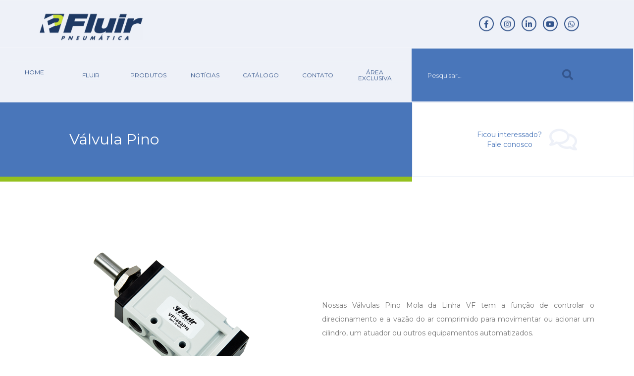

--- FILE ---
content_type: text/css
request_url: http://www.fluirautomacao.com.br/wp-content/uploads/elementor/css/post-1675.css?ver=1768310948
body_size: 2055
content:
.elementor-1675 .elementor-element.elementor-element-78c5270 .elementor-repeater-item-502457f.jet-parallax-section__layout .jet-parallax-section__image{background-size:auto;}.elementor-1675 .elementor-element.elementor-element-22bec55 > .elementor-element-populated{margin:0px 0px 0px 0px;--e-column-margin-right:0px;--e-column-margin-left:0px;padding:0px 0px 0px 0px;}.elementor-1675 .elementor-element.elementor-element-78c5270{margin-top:0px;margin-bottom:0px;padding:0px 0px 0px 0px;}.elementor-1675 .elementor-element.elementor-element-034448b .elementor-repeater-item-561dc62.jet-parallax-section__layout .jet-parallax-section__image{background-size:auto;}.elementor-1675 .elementor-element.elementor-element-03d5d94:not(.elementor-motion-effects-element-type-background) > .elementor-widget-wrap, .elementor-1675 .elementor-element.elementor-element-03d5d94 > .elementor-widget-wrap > .elementor-motion-effects-container > .elementor-motion-effects-layer{background-color:#4976BA;}.elementor-bc-flex-widget .elementor-1675 .elementor-element.elementor-element-03d5d94.elementor-column .elementor-widget-wrap{align-items:center;}.elementor-1675 .elementor-element.elementor-element-03d5d94.elementor-column.elementor-element[data-element_type="column"] > .elementor-widget-wrap.elementor-element-populated{align-content:center;align-items:center;}.elementor-1675 .elementor-element.elementor-element-03d5d94 > .elementor-element-populated{transition:background 0.3s, border 0.3s, border-radius 0.3s, box-shadow 0.3s;margin:0px 0px 0px 0px;--e-column-margin-right:0px;--e-column-margin-left:0px;padding:0px 0px 0px 0px;}.elementor-1675 .elementor-element.elementor-element-03d5d94 > .elementor-element-populated > .elementor-background-overlay{transition:background 0.3s, border-radius 0.3s, opacity 0.3s;}.elementor-widget-heading .elementor-heading-title{font-family:var( --e-global-typography-primary-font-family ), Sans-serif;font-weight:var( --e-global-typography-primary-font-weight );color:var( --e-global-color-primary );}.elementor-1675 .elementor-element.elementor-element-7c810af > .elementor-widget-container{margin:20px 20px 20px 20px;padding:0px 0px 0px 120px;}.elementor-1675 .elementor-element.elementor-element-7c810af .elementor-heading-title{font-family:"Montserrat", Sans-serif;font-size:30px;font-weight:400;color:#FFFFFF;}.elementor-1675 .elementor-element.elementor-element-a9bebba > .elementor-element-populated{transition:background 0.3s, border 0.3s, border-radius 0.3s, box-shadow 0.3s;margin:0px 0px 0px 0px;--e-column-margin-right:0px;--e-column-margin-left:0px;padding:0px 0px 0px 0px;}.elementor-1675 .elementor-element.elementor-element-a9bebba > .elementor-element-populated > .elementor-background-overlay{transition:background 0.3s, border-radius 0.3s, opacity 0.3s;}.elementor-widget-jet-button .jet-button__plane-normal{background-color:var( --e-global-color-primary );}.elementor-widget-jet-button .jet-button__plane-hover{background-color:var( --e-global-color-secondary );}.elementor-widget-jet-button  .jet-button__state-normal .jet-button__label{font-family:var( --e-global-typography-primary-font-family ), Sans-serif;font-weight:var( --e-global-typography-primary-font-weight );}.elementor-widget-jet-button  .jet-button__state-hover .jet-button__label{font-family:var( --e-global-typography-primary-font-family ), Sans-serif;font-weight:var( --e-global-typography-primary-font-weight );}.elementor-1675 .elementor-element.elementor-element-e6a2b86 .jet-button__plane-normal{background-color:rgba(255, 255, 255, 0);}.elementor-1675 .elementor-element.elementor-element-e6a2b86 .jet-button__plane-hover{background-color:rgba(149, 193, 31, 0);border-radius:0px 0px 0px 0px;}.elementor-1675 .elementor-element.elementor-element-e6a2b86 .jet-button__instance{width:100%;height:150px;border-style:solid;border-width:1px 1px 1px 1px;border-color:#EEF1F8;border-radius:0px 0px 0px 0px;}.elementor-1675 .elementor-element.elementor-element-e6a2b86 .jet-button__container{justify-content:center;}.elementor-1675 .elementor-element.elementor-element-e6a2b86 .jet-button__instance:hover{border-style:solid;border-width:1px 1px 1px 1px;border-color:#95C11F;}.elementor-1675 .elementor-element.elementor-element-e6a2b86 .jet-button__state-normal .jet-button__icon{color:#EEF1F8;font-size:50px;margin:0px 0px 0px 30px;}.elementor-1675 .elementor-element.elementor-element-e6a2b86 .jet-button__state-hover .jet-button__icon{color:#95C11F;font-size:50px;margin:0px 0px 0px 30px;}.elementor-1675 .elementor-element.elementor-element-e6a2b86 .jet-button__state-normal .jet-button__label{text-align:center;margin:0% 0% 0% 0%;color:#4976BA;}.elementor-1675 .elementor-element.elementor-element-e6a2b86 .jet-button__state-hover .jet-button__label{text-align:center;margin:0% 0% 0% 0%;color:#95C11F;}.elementor-1675 .elementor-element.elementor-element-e6a2b86  .jet-button__state-normal .jet-button__label{font-family:"Montserrat", Sans-serif;font-size:14px;font-weight:400;}.elementor-1675 .elementor-element.elementor-element-e6a2b86  .jet-button__state-hover .jet-button__label{font-family:"Montserrat", Sans-serif;font-size:14px;font-weight:400;}.elementor-1675 .elementor-element.elementor-element-034448b{margin-top:0px;margin-bottom:0px;padding:0px 0px 0px 0px;}.elementor-1675 .elementor-element.elementor-element-47ff25d .elementor-repeater-item-561dc62.jet-parallax-section__layout .jet-parallax-section__image{background-size:auto;}.elementor-1675 .elementor-element.elementor-element-3a77286:not(.elementor-motion-effects-element-type-background) > .elementor-widget-wrap, .elementor-1675 .elementor-element.elementor-element-3a77286 > .elementor-widget-wrap > .elementor-motion-effects-container > .elementor-motion-effects-layer{background-color:#95C11F;}.elementor-1675 .elementor-element.elementor-element-3a77286 > .elementor-element-populated{transition:background 0.3s, border 0.3s, border-radius 0.3s, box-shadow 0.3s;margin:0px 0px 0px 0px;--e-column-margin-right:0px;--e-column-margin-left:0px;padding:0px 0px 0px 0px;}.elementor-1675 .elementor-element.elementor-element-3a77286 > .elementor-element-populated > .elementor-background-overlay{transition:background 0.3s, border-radius 0.3s, opacity 0.3s;}.elementor-1675 .elementor-element.elementor-element-736fca1{--spacer-size:10px;}.elementor-1675 .elementor-element.elementor-element-cc956d0 > .elementor-element-populated{transition:background 0.3s, border 0.3s, border-radius 0.3s, box-shadow 0.3s;margin:0px 0px 0px 0px;--e-column-margin-right:0px;--e-column-margin-left:0px;padding:0px 0px 0px 0px;}.elementor-1675 .elementor-element.elementor-element-cc956d0 > .elementor-element-populated > .elementor-background-overlay{transition:background 0.3s, border-radius 0.3s, opacity 0.3s;}.elementor-1675 .elementor-element.elementor-element-47ff25d{margin-top:0px;margin-bottom:0px;padding:0px 0px 0px 0px;}.elementor-1675 .elementor-element.elementor-element-b45f465 .elementor-repeater-item-ace2c23.jet-parallax-section__layout .jet-parallax-section__image{background-size:auto;}.elementor-widget-image .widget-image-caption{color:var( --e-global-color-text );font-family:var( --e-global-typography-text-font-family ), Sans-serif;font-weight:var( --e-global-typography-text-font-weight );}.elementor-bc-flex-widget .elementor-1675 .elementor-element.elementor-element-ca15ab3.elementor-column .elementor-widget-wrap{align-items:center;}.elementor-1675 .elementor-element.elementor-element-ca15ab3.elementor-column.elementor-element[data-element_type="column"] > .elementor-widget-wrap.elementor-element-populated{align-content:center;align-items:center;}.elementor-widget-text-editor{font-family:var( --e-global-typography-text-font-family ), Sans-serif;font-weight:var( --e-global-typography-text-font-weight );color:var( --e-global-color-text );}.elementor-widget-text-editor.elementor-drop-cap-view-stacked .elementor-drop-cap{background-color:var( --e-global-color-primary );}.elementor-widget-text-editor.elementor-drop-cap-view-framed .elementor-drop-cap, .elementor-widget-text-editor.elementor-drop-cap-view-default .elementor-drop-cap{color:var( --e-global-color-primary );border-color:var( --e-global-color-primary );}.elementor-1675 .elementor-element.elementor-element-5fcdad0{text-align:justify;font-family:"Montserrat", Sans-serif;line-height:2em;}.elementor-1675 .elementor-element.elementor-element-50e0923 .elementor-repeater-item-ae70ecd.jet-parallax-section__layout .jet-parallax-section__image{background-size:auto;}.elementor-1675 .elementor-element.elementor-element-763dbe6 > .elementor-element-populated{margin:0px 0px 0px 0px;--e-column-margin-right:0px;--e-column-margin-left:0px;padding:0px 0px 0px 0px;}.elementor-1675 .elementor-element.elementor-element-38c5143 .jet-button__plane-normal{background-color:#FFFFFF;}.elementor-1675 .elementor-element.elementor-element-38c5143 .jet-button__plane-hover{background-color:#95C11F;border-radius:0px 0px 0px 0px;}.elementor-1675 .elementor-element.elementor-element-38c5143 .jet-button__instance{width:100%;height:150px;border-style:solid;border-width:1px 1px 1px 1px;border-color:#EEF1F8;border-radius:0px 0px 0px 0px;}.elementor-1675 .elementor-element.elementor-element-38c5143 .jet-button__container{justify-content:center;}.elementor-1675 .elementor-element.elementor-element-38c5143 .jet-button__instance:hover{border-style:solid;border-width:1px 1px 1px 1px;border-color:#95C11F;}.elementor-1675 .elementor-element.elementor-element-38c5143 .jet-button__state-normal .jet-button__icon{color:#EEF1F8;font-size:50px;margin:0px 0px 40px 0px;}.elementor-1675 .elementor-element.elementor-element-38c5143 .jet-button__state-hover .jet-button__icon{font-size:50px;margin:0px 0px 40px 0px;}.elementor-1675 .elementor-element.elementor-element-38c5143 .jet-button__state-normal .jet-button__label{text-align:center;margin:0% 0% 0% 0%;color:#4976BA;}.elementor-1675 .elementor-element.elementor-element-38c5143 .jet-button__state-hover .jet-button__label{text-align:center;margin:0% 0% 0% 0%;color:#FFFFFF;}.elementor-1675 .elementor-element.elementor-element-38c5143  .jet-button__state-normal .jet-button__label{font-family:"Montserrat", Sans-serif;font-size:14px;font-weight:400;}.elementor-1675 .elementor-element.elementor-element-38c5143  .jet-button__state-hover .jet-button__label{font-family:"Montserrat", Sans-serif;font-size:14px;font-weight:400;}.elementor-1675 .elementor-element.elementor-element-f30e097 > .elementor-element-populated{margin:0px 0px 0px 0px;--e-column-margin-right:0px;--e-column-margin-left:0px;padding:0px 0px 0px 0px;}.elementor-1675 .elementor-element.elementor-element-61a6f15 .jet-button__plane-normal{background-color:#FFFFFF;}.elementor-1675 .elementor-element.elementor-element-61a6f15 .jet-button__plane-hover{background-color:#95C11F;border-radius:0px 0px 0px 0px;}.elementor-1675 .elementor-element.elementor-element-61a6f15 .jet-button__instance{width:100%;height:150px;border-style:solid;border-width:1px 1px 1px 1px;border-color:#EEF1F8;border-radius:0px 0px 0px 0px;}.elementor-1675 .elementor-element.elementor-element-61a6f15 .jet-button__container{justify-content:center;}.elementor-1675 .elementor-element.elementor-element-61a6f15 .jet-button__instance:hover{border-style:solid;border-width:1px 1px 1px 1px;border-color:#95C11F;}.elementor-1675 .elementor-element.elementor-element-61a6f15 .jet-button__state-normal .jet-button__icon{color:#EEF1F8;font-size:50px;margin:0px 0px 40px 0px;}.elementor-1675 .elementor-element.elementor-element-61a6f15 .jet-button__state-hover .jet-button__icon{font-size:50px;margin:0px 0px 40px 0px;}.elementor-1675 .elementor-element.elementor-element-61a6f15 .jet-button__state-normal .jet-button__label{text-align:center;margin:0% 0% 0% 0%;color:#4976BA;}.elementor-1675 .elementor-element.elementor-element-61a6f15 .jet-button__state-hover .jet-button__label{text-align:center;margin:0% 0% 0% 0%;color:#FFFFFF;}.elementor-1675 .elementor-element.elementor-element-61a6f15  .jet-button__state-normal .jet-button__label{font-family:"Montserrat", Sans-serif;font-size:14px;font-weight:400;}.elementor-1675 .elementor-element.elementor-element-61a6f15  .jet-button__state-hover .jet-button__label{font-family:"Montserrat", Sans-serif;font-size:14px;font-weight:400;}.elementor-1675 .elementor-element.elementor-element-9b08ba1 > .elementor-element-populated{margin:0px 0px 0px 0px;--e-column-margin-right:0px;--e-column-margin-left:0px;padding:0px 0px 0px 0px;}.elementor-1675 .elementor-element.elementor-element-d5e26e5 .jet-button__plane-normal{background-color:#FFFFFF;}.elementor-1675 .elementor-element.elementor-element-d5e26e5 .jet-button__plane-hover{background-color:#95C11F;border-radius:0px 0px 0px 0px;}.elementor-1675 .elementor-element.elementor-element-d5e26e5 .jet-button__instance{width:100%;height:150px;border-style:solid;border-width:1px 1px 1px 1px;border-color:#EEF1F8;border-radius:0px 0px 0px 0px;}.elementor-1675 .elementor-element.elementor-element-d5e26e5 .jet-button__container{justify-content:center;}.elementor-1675 .elementor-element.elementor-element-d5e26e5 .jet-button__instance:hover{border-style:solid;border-width:1px 1px 1px 1px;border-color:#95C11F;}.elementor-1675 .elementor-element.elementor-element-d5e26e5 .jet-button__state-normal .jet-button__icon{color:#EEF1F8;font-size:50px;margin:0px 0px 40px 0px;}.elementor-1675 .elementor-element.elementor-element-d5e26e5 .jet-button__state-hover .jet-button__icon{font-size:50px;margin:0px 0px 40px 0px;}.elementor-1675 .elementor-element.elementor-element-d5e26e5 .jet-button__state-normal .jet-button__label{text-align:center;margin:0% 0% 0% 0%;color:#4976BA;}.elementor-1675 .elementor-element.elementor-element-d5e26e5 .jet-button__state-hover .jet-button__label{text-align:center;margin:0% 0% 0% 0%;color:#FFFFFF;}.elementor-1675 .elementor-element.elementor-element-d5e26e5  .jet-button__state-normal .jet-button__label{font-family:"Montserrat", Sans-serif;font-size:14px;font-weight:400;}.elementor-1675 .elementor-element.elementor-element-d5e26e5  .jet-button__state-hover .jet-button__label{font-family:"Montserrat", Sans-serif;font-size:14px;font-weight:400;}.elementor-1675 .elementor-element.elementor-element-1a962ea > .elementor-element-populated{margin:0px 0px 0px 0px;--e-column-margin-right:0px;--e-column-margin-left:0px;padding:0px 0px 0px 0px;}.elementor-1675 .elementor-element.elementor-element-3c89f5e .jet-button__plane-normal{background-color:#FFFFFF;}.elementor-1675 .elementor-element.elementor-element-3c89f5e .jet-button__plane-hover{background-color:#95C11F;border-radius:0px 0px 0px 0px;}.elementor-1675 .elementor-element.elementor-element-3c89f5e .jet-button__instance{width:100%;height:150px;border-style:solid;border-width:1px 1px 1px 1px;border-color:#EEF1F8;border-radius:0px 0px 0px 0px;}.elementor-1675 .elementor-element.elementor-element-3c89f5e .jet-button__container{justify-content:center;}.elementor-1675 .elementor-element.elementor-element-3c89f5e .jet-button__instance:hover{border-style:solid;border-width:1px 1px 1px 1px;border-color:#95C11F;}.elementor-1675 .elementor-element.elementor-element-3c89f5e .jet-button__state-normal .jet-button__icon{color:#EEF1F8;font-size:50px;margin:0px 0px 40px 0px;}.elementor-1675 .elementor-element.elementor-element-3c89f5e .jet-button__state-hover .jet-button__icon{font-size:50px;margin:0px 0px 40px 0px;}.elementor-1675 .elementor-element.elementor-element-3c89f5e .jet-button__state-normal .jet-button__label{text-align:center;margin:0% 0% 0% 0%;color:#4976BA;}.elementor-1675 .elementor-element.elementor-element-3c89f5e .jet-button__state-hover .jet-button__label{text-align:center;margin:0% 0% 0% 0%;color:#FFFFFF;}.elementor-1675 .elementor-element.elementor-element-3c89f5e  .jet-button__state-normal .jet-button__label{font-family:"Montserrat", Sans-serif;font-size:14px;font-weight:400;}.elementor-1675 .elementor-element.elementor-element-3c89f5e  .jet-button__state-hover .jet-button__label{font-family:"Montserrat", Sans-serif;font-size:14px;font-weight:400;}.elementor-1675 .elementor-element.elementor-element-2e503c6 .elementor-repeater-item-86cdfe9.jet-parallax-section__layout .jet-parallax-section__image{background-size:auto;}.elementor-1675 .elementor-element.elementor-element-27bfaa5 > .elementor-element-populated{padding:0px 0px 0px 0px;}.elementor-1675 .elementor-element.elementor-element-af17c34{--spacer-size:70px;}.elementor-1675 .elementor-element.elementor-element-7d2127e .elementor-heading-title{font-family:"Montserrat", Sans-serif;font-size:30px;font-weight:400;color:#4976BA;}.elementor-1675 .elementor-element.elementor-element-a4d2dae{--spacer-size:50px;}.elementor-widget-divider{--divider-color:var( --e-global-color-secondary );}.elementor-widget-divider .elementor-divider__text{color:var( --e-global-color-secondary );font-family:var( --e-global-typography-secondary-font-family ), Sans-serif;font-weight:var( --e-global-typography-secondary-font-weight );}.elementor-widget-divider.elementor-view-stacked .elementor-icon{background-color:var( --e-global-color-secondary );}.elementor-widget-divider.elementor-view-framed .elementor-icon, .elementor-widget-divider.elementor-view-default .elementor-icon{color:var( --e-global-color-secondary );border-color:var( --e-global-color-secondary );}.elementor-widget-divider.elementor-view-framed .elementor-icon, .elementor-widget-divider.elementor-view-default .elementor-icon svg{fill:var( --e-global-color-secondary );}.elementor-1675 .elementor-element.elementor-element-b90922c{--divider-border-style:solid;--divider-color:#4976BA;--divider-border-width:2px;}.elementor-1675 .elementor-element.elementor-element-b90922c .elementor-divider-separator{width:100%;}.elementor-1675 .elementor-element.elementor-element-b90922c .elementor-divider{padding-block-start:0px;padding-block-end:0px;}.elementor-1675 .elementor-element.elementor-element-2e503c6{margin-top:0px;margin-bottom:0px;padding:0px 0px 0px 0px;}.elementor-1675 .elementor-element.elementor-element-0a60c05 .elementor-repeater-item-1ce3ac7.jet-parallax-section__layout .jet-parallax-section__image{background-size:auto;}.elementor-1675 .elementor-element.elementor-element-1069b63{--spacer-size:20px;}.elementor-1675 .elementor-element.elementor-element-dadcf71{font-family:"Montserrat", Sans-serif;font-size:14px;}.elementor-1675 .elementor-element.elementor-element-0a60c05:not(.elementor-motion-effects-element-type-background), .elementor-1675 .elementor-element.elementor-element-0a60c05 > .elementor-motion-effects-container > .elementor-motion-effects-layer{background-color:#EEF1F8;}.elementor-1675 .elementor-element.elementor-element-0a60c05{transition:background 0.3s, border 0.3s, border-radius 0.3s, box-shadow 0.3s;}.elementor-1675 .elementor-element.elementor-element-0a60c05 > .elementor-background-overlay{transition:background 0.3s, border-radius 0.3s, opacity 0.3s;}.elementor-1675 .elementor-element.elementor-element-09a6152 .elementor-repeater-item-1da6a89.jet-parallax-section__layout .jet-parallax-section__image{background-size:auto;}.elementor-1675 .elementor-element.elementor-element-7566877{--spacer-size:50px;}.elementor-1675 .elementor-element.elementor-element-cf46c97 .elementor-repeater-item-cea4ea8.jet-parallax-section__layout .jet-parallax-section__image{background-size:auto;}.elementor-widget-gallery .elementor-gallery-item__title{font-family:var( --e-global-typography-primary-font-family ), Sans-serif;font-weight:var( --e-global-typography-primary-font-weight );}.elementor-widget-gallery .elementor-gallery-item__description{font-family:var( --e-global-typography-text-font-family ), Sans-serif;font-weight:var( --e-global-typography-text-font-weight );}.elementor-widget-gallery{--galleries-title-color-normal:var( --e-global-color-primary );--galleries-title-color-hover:var( --e-global-color-secondary );--galleries-pointer-bg-color-hover:var( --e-global-color-accent );--gallery-title-color-active:var( --e-global-color-secondary );--galleries-pointer-bg-color-active:var( --e-global-color-accent );}.elementor-widget-gallery .elementor-gallery-title{font-family:var( --e-global-typography-primary-font-family ), Sans-serif;font-weight:var( --e-global-typography-primary-font-weight );}.elementor-1675 .elementor-element.elementor-element-351f7db .e-gallery-item:hover .elementor-gallery-item__overlay, .elementor-1675 .elementor-element.elementor-element-351f7db .e-gallery-item:focus .elementor-gallery-item__overlay{background-color:rgba(0,0,0,0.5);}.elementor-1675 .elementor-element.elementor-element-351f7db{--image-transition-duration:800ms;--overlay-transition-duration:800ms;--content-text-align:center;--content-padding:20px;--content-transition-duration:800ms;--content-transition-delay:800ms;}.elementor-1675 .elementor-element.elementor-element-5f79883 .elementor-repeater-item-1720f0d.jet-parallax-section__layout .jet-parallax-section__image{background-size:auto;}.elementor-1675 .elementor-element.elementor-element-8559722{--spacer-size:50px;}.elementor-1675 .elementor-element.elementor-element-082ceb8 .elementor-repeater-item-502457f.jet-parallax-section__layout .jet-parallax-section__image{background-size:auto;}.elementor-1675 .elementor-element.elementor-element-d1821f2 > .elementor-element-populated{margin:0px 0px 0px 0px;--e-column-margin-right:0px;--e-column-margin-left:0px;padding:0px 0px 0px 0px;}.elementor-1675 .elementor-element.elementor-element-082ceb8{margin-top:0px;margin-bottom:0px;padding:0px 0px 0px 0px;}@media(min-width:768px){.elementor-1675 .elementor-element.elementor-element-03d5d94{width:65%;}.elementor-1675 .elementor-element.elementor-element-a9bebba{width:35%;}.elementor-1675 .elementor-element.elementor-element-3a77286{width:65%;}.elementor-1675 .elementor-element.elementor-element-cc956d0{width:35%;}}

--- FILE ---
content_type: text/css
request_url: http://www.fluirautomacao.com.br/wp-content/uploads/elementor/css/post-193.css?ver=1768284227
body_size: 1738
content:
.elementor-193 .elementor-element.elementor-element-5dcc1c8d .elementor-repeater-item-51ccb61.jet-parallax-section__layout .jet-parallax-section__image{background-size:auto;}.elementor-widget-icon.elementor-view-stacked .elementor-icon{background-color:var( --e-global-color-primary );}.elementor-widget-icon.elementor-view-framed .elementor-icon, .elementor-widget-icon.elementor-view-default .elementor-icon{color:var( --e-global-color-primary );border-color:var( --e-global-color-primary );}.elementor-widget-icon.elementor-view-framed .elementor-icon, .elementor-widget-icon.elementor-view-default .elementor-icon svg{fill:var( --e-global-color-primary );}.elementor-193 .elementor-element.elementor-element-da9dd2d .elementor-icon-wrapper{text-align:left;}.elementor-193 .elementor-element.elementor-element-da9dd2d.elementor-view-stacked .elementor-icon{background-color:#EEF1F8;}.elementor-193 .elementor-element.elementor-element-da9dd2d.elementor-view-framed .elementor-icon, .elementor-193 .elementor-element.elementor-element-da9dd2d.elementor-view-default .elementor-icon{color:#EEF1F8;border-color:#EEF1F8;}.elementor-193 .elementor-element.elementor-element-da9dd2d.elementor-view-framed .elementor-icon, .elementor-193 .elementor-element.elementor-element-da9dd2d.elementor-view-default .elementor-icon svg{fill:#EEF1F8;}.elementor-193 .elementor-element.elementor-element-da9dd2d .elementor-icon{font-size:30px;}.elementor-193 .elementor-element.elementor-element-da9dd2d .elementor-icon svg{height:30px;}.elementor-widget-heading .elementor-heading-title{font-family:var( --e-global-typography-primary-font-family ), Sans-serif;font-weight:var( --e-global-typography-primary-font-weight );color:var( --e-global-color-primary );}.elementor-193 .elementor-element.elementor-element-31942ea .elementor-heading-title{font-family:"Montserrat", Sans-serif;font-size:20px;font-weight:400;color:#4976BA;}.elementor-193 .elementor-element.elementor-element-1fe9e41{--spacer-size:10px;}.elementor-widget-divider{--divider-color:var( --e-global-color-secondary );}.elementor-widget-divider .elementor-divider__text{color:var( --e-global-color-secondary );font-family:var( --e-global-typography-secondary-font-family ), Sans-serif;font-weight:var( --e-global-typography-secondary-font-weight );}.elementor-widget-divider.elementor-view-stacked .elementor-icon{background-color:var( --e-global-color-secondary );}.elementor-widget-divider.elementor-view-framed .elementor-icon, .elementor-widget-divider.elementor-view-default .elementor-icon{color:var( --e-global-color-secondary );border-color:var( --e-global-color-secondary );}.elementor-widget-divider.elementor-view-framed .elementor-icon, .elementor-widget-divider.elementor-view-default .elementor-icon svg{fill:var( --e-global-color-secondary );}.elementor-193 .elementor-element.elementor-element-de5b3c3{--divider-border-style:solid;--divider-color:#EEF1F8;--divider-border-width:1px;}.elementor-193 .elementor-element.elementor-element-de5b3c3 .elementor-divider-separator{width:100%;}.elementor-193 .elementor-element.elementor-element-de5b3c3 .elementor-divider{padding-block-start:5px;padding-block-end:5px;}.elementor-193 .elementor-element.elementor-element-f7b69ef .elementor-repeater-item-8112959.jet-parallax-section__layout .jet-parallax-section__image{background-size:auto;}.elementor-bc-flex-widget .elementor-193 .elementor-element.elementor-element-09fc5e4.elementor-column .elementor-widget-wrap{align-items:center;}.elementor-193 .elementor-element.elementor-element-09fc5e4.elementor-column.elementor-element[data-element_type="column"] > .elementor-widget-wrap.elementor-element-populated{align-content:center;align-items:center;}.elementor-widget-jet-button .jet-button__plane-normal{background-color:var( --e-global-color-primary );}.elementor-widget-jet-button .jet-button__plane-hover{background-color:var( --e-global-color-secondary );}.elementor-widget-jet-button  .jet-button__state-normal .jet-button__label{font-family:var( --e-global-typography-primary-font-family ), Sans-serif;font-weight:var( --e-global-typography-primary-font-weight );}.elementor-widget-jet-button  .jet-button__state-hover .jet-button__label{font-family:var( --e-global-typography-primary-font-family ), Sans-serif;font-weight:var( --e-global-typography-primary-font-weight );}.elementor-193 .elementor-element.elementor-element-4f0d0e9 .jet-button__plane-normal{background-color:rgba(2, 1, 1, 0);}.elementor-193 .elementor-element.elementor-element-4f0d0e9 .jet-button__plane-hover{background-color:rgba(2, 1, 1, 0);border-radius:0px 0px 0px 0px;}.elementor-193 .elementor-element.elementor-element-4f0d0e9 .jet-button__container{justify-content:flex-start;}.elementor-193 .elementor-element.elementor-element-4f0d0e9 .jet-button__state-normal{padding:0px 0px 0px 0px;}.elementor-193 .elementor-element.elementor-element-4f0d0e9 .jet-button__state-hover{padding:0px 0px 0px 0px;}.elementor-193 .elementor-element.elementor-element-4f0d0e9 .jet-button__state-normal .jet-button__label{text-align:left;color:#34558C;}.elementor-193 .elementor-element.elementor-element-4f0d0e9 .jet-button__state-hover .jet-button__label{text-align:left;color:#95C11F;}.elementor-193 .elementor-element.elementor-element-4f0d0e9  .jet-button__state-normal .jet-button__label{font-family:"Montserrat", Sans-serif;font-size:14px;font-weight:400;}.elementor-193 .elementor-element.elementor-element-4f0d0e9  .jet-button__state-hover .jet-button__label{font-family:"Montserrat", Sans-serif;font-size:14px;font-weight:400;}.elementor-bc-flex-widget .elementor-193 .elementor-element.elementor-element-9232d00.elementor-column .elementor-widget-wrap{align-items:center;}.elementor-193 .elementor-element.elementor-element-9232d00.elementor-column.elementor-element[data-element_type="column"] > .elementor-widget-wrap.elementor-element-populated{align-content:center;align-items:center;}.elementor-193 .elementor-element.elementor-element-e04992d .elementor-icon-wrapper{text-align:center;}.elementor-193 .elementor-element.elementor-element-e04992d.elementor-view-stacked .elementor-icon{background-color:#EEF1F8;}.elementor-193 .elementor-element.elementor-element-e04992d.elementor-view-framed .elementor-icon, .elementor-193 .elementor-element.elementor-element-e04992d.elementor-view-default .elementor-icon{color:#EEF1F8;border-color:#EEF1F8;}.elementor-193 .elementor-element.elementor-element-e04992d.elementor-view-framed .elementor-icon, .elementor-193 .elementor-element.elementor-element-e04992d.elementor-view-default .elementor-icon svg{fill:#EEF1F8;}.elementor-193 .elementor-element.elementor-element-e04992d .elementor-icon{font-size:45px;}.elementor-193 .elementor-element.elementor-element-e04992d .elementor-icon svg{height:45px;}.elementor-193 .elementor-element.elementor-element-c9f9446{--divider-border-style:solid;--divider-color:#EEF1F8;--divider-border-width:1px;}.elementor-193 .elementor-element.elementor-element-c9f9446 .elementor-divider-separator{width:100%;}.elementor-193 .elementor-element.elementor-element-c9f9446 .elementor-divider{padding-block-start:5px;padding-block-end:5px;}.elementor-193 .elementor-element.elementor-element-aee718f .elementor-repeater-item-8112959.jet-parallax-section__layout .jet-parallax-section__image{background-size:auto;}.elementor-bc-flex-widget .elementor-193 .elementor-element.elementor-element-9c64e62.elementor-column .elementor-widget-wrap{align-items:center;}.elementor-193 .elementor-element.elementor-element-9c64e62.elementor-column.elementor-element[data-element_type="column"] > .elementor-widget-wrap.elementor-element-populated{align-content:center;align-items:center;}.elementor-193 .elementor-element.elementor-element-c449e20 .jet-button__plane-normal{background-color:rgba(2, 1, 1, 0);}.elementor-193 .elementor-element.elementor-element-c449e20 .jet-button__plane-hover{background-color:rgba(2, 1, 1, 0);border-radius:0px 0px 0px 0px;}.elementor-193 .elementor-element.elementor-element-c449e20 .jet-button__container{justify-content:flex-start;}.elementor-193 .elementor-element.elementor-element-c449e20 .jet-button__state-normal{padding:0px 0px 0px 0px;}.elementor-193 .elementor-element.elementor-element-c449e20 .jet-button__state-hover{padding:0px 0px 0px 0px;}.elementor-193 .elementor-element.elementor-element-c449e20 .jet-button__state-normal .jet-button__label{text-align:left;color:#34558C;}.elementor-193 .elementor-element.elementor-element-c449e20 .jet-button__state-hover .jet-button__label{text-align:left;color:#95C11F;}.elementor-193 .elementor-element.elementor-element-c449e20  .jet-button__state-normal .jet-button__label{font-family:"Montserrat", Sans-serif;font-size:14px;font-weight:400;}.elementor-193 .elementor-element.elementor-element-c449e20  .jet-button__state-hover .jet-button__label{font-family:"Montserrat", Sans-serif;font-size:14px;font-weight:400;}.elementor-bc-flex-widget .elementor-193 .elementor-element.elementor-element-550538d.elementor-column .elementor-widget-wrap{align-items:center;}.elementor-193 .elementor-element.elementor-element-550538d.elementor-column.elementor-element[data-element_type="column"] > .elementor-widget-wrap.elementor-element-populated{align-content:center;align-items:center;}.elementor-193 .elementor-element.elementor-element-872e122 .elementor-icon-wrapper{text-align:center;}.elementor-193 .elementor-element.elementor-element-872e122.elementor-view-stacked .elementor-icon{background-color:#EEF1F8;}.elementor-193 .elementor-element.elementor-element-872e122.elementor-view-framed .elementor-icon, .elementor-193 .elementor-element.elementor-element-872e122.elementor-view-default .elementor-icon{color:#EEF1F8;border-color:#EEF1F8;}.elementor-193 .elementor-element.elementor-element-872e122.elementor-view-framed .elementor-icon, .elementor-193 .elementor-element.elementor-element-872e122.elementor-view-default .elementor-icon svg{fill:#EEF1F8;}.elementor-193 .elementor-element.elementor-element-872e122 .elementor-icon{font-size:45px;}.elementor-193 .elementor-element.elementor-element-872e122 .elementor-icon svg{height:45px;}.elementor-193 .elementor-element.elementor-element-d41330b{--divider-border-style:solid;--divider-color:#EEF1F8;--divider-border-width:1px;}.elementor-193 .elementor-element.elementor-element-d41330b .elementor-divider-separator{width:100%;}.elementor-193 .elementor-element.elementor-element-d41330b .elementor-divider{padding-block-start:5px;padding-block-end:5px;}.elementor-193 .elementor-element.elementor-element-ed79b5a .elementor-repeater-item-8112959.jet-parallax-section__layout .jet-parallax-section__image{background-size:auto;}.elementor-bc-flex-widget .elementor-193 .elementor-element.elementor-element-31098f6.elementor-column .elementor-widget-wrap{align-items:center;}.elementor-193 .elementor-element.elementor-element-31098f6.elementor-column.elementor-element[data-element_type="column"] > .elementor-widget-wrap.elementor-element-populated{align-content:center;align-items:center;}.elementor-193 .elementor-element.elementor-element-1539543 .jet-button__plane-normal{background-color:rgba(2, 1, 1, 0);}.elementor-193 .elementor-element.elementor-element-1539543 .jet-button__plane-hover{background-color:rgba(2, 1, 1, 0);border-radius:0px 0px 0px 0px;}.elementor-193 .elementor-element.elementor-element-1539543 .jet-button__container{justify-content:flex-start;}.elementor-193 .elementor-element.elementor-element-1539543 .jet-button__state-normal{padding:0px 0px 0px 0px;}.elementor-193 .elementor-element.elementor-element-1539543 .jet-button__state-hover{padding:0px 0px 0px 0px;}.elementor-193 .elementor-element.elementor-element-1539543 .jet-button__state-normal .jet-button__label{text-align:left;color:#34558C;}.elementor-193 .elementor-element.elementor-element-1539543 .jet-button__state-hover .jet-button__label{text-align:left;color:#95C11F;}.elementor-193 .elementor-element.elementor-element-1539543  .jet-button__state-normal .jet-button__label{font-family:"Montserrat", Sans-serif;font-size:14px;font-weight:400;}.elementor-193 .elementor-element.elementor-element-1539543  .jet-button__state-hover .jet-button__label{font-family:"Montserrat", Sans-serif;font-size:14px;font-weight:400;}.elementor-bc-flex-widget .elementor-193 .elementor-element.elementor-element-535dcf5.elementor-column .elementor-widget-wrap{align-items:center;}.elementor-193 .elementor-element.elementor-element-535dcf5.elementor-column.elementor-element[data-element_type="column"] > .elementor-widget-wrap.elementor-element-populated{align-content:center;align-items:center;}.elementor-193 .elementor-element.elementor-element-1735533 .elementor-icon-wrapper{text-align:center;}.elementor-193 .elementor-element.elementor-element-1735533.elementor-view-stacked .elementor-icon{background-color:#EEF1F8;}.elementor-193 .elementor-element.elementor-element-1735533.elementor-view-framed .elementor-icon, .elementor-193 .elementor-element.elementor-element-1735533.elementor-view-default .elementor-icon{color:#EEF1F8;border-color:#EEF1F8;}.elementor-193 .elementor-element.elementor-element-1735533.elementor-view-framed .elementor-icon, .elementor-193 .elementor-element.elementor-element-1735533.elementor-view-default .elementor-icon svg{fill:#EEF1F8;}.elementor-193 .elementor-element.elementor-element-1735533 .elementor-icon{font-size:45px;}.elementor-193 .elementor-element.elementor-element-1735533 .elementor-icon svg{height:45px;}.elementor-193 .elementor-element.elementor-element-9defa0b{--divider-border-style:solid;--divider-color:#EEF1F8;--divider-border-width:1px;}.elementor-193 .elementor-element.elementor-element-9defa0b .elementor-divider-separator{width:100%;}.elementor-193 .elementor-element.elementor-element-9defa0b .elementor-divider{padding-block-start:5px;padding-block-end:5px;}.elementor-193 .elementor-element.elementor-element-6ceb9c2 .elementor-repeater-item-8112959.jet-parallax-section__layout .jet-parallax-section__image{background-size:auto;}.elementor-bc-flex-widget .elementor-193 .elementor-element.elementor-element-b98f040.elementor-column .elementor-widget-wrap{align-items:center;}.elementor-193 .elementor-element.elementor-element-b98f040.elementor-column.elementor-element[data-element_type="column"] > .elementor-widget-wrap.elementor-element-populated{align-content:center;align-items:center;}.elementor-193 .elementor-element.elementor-element-42ff290 .jet-button__plane-normal{background-color:rgba(2, 1, 1, 0);}.elementor-193 .elementor-element.elementor-element-42ff290 .jet-button__plane-hover{background-color:rgba(2, 1, 1, 0);border-radius:0px 0px 0px 0px;}.elementor-193 .elementor-element.elementor-element-42ff290 .jet-button__container{justify-content:flex-start;}.elementor-193 .elementor-element.elementor-element-42ff290 .jet-button__state-normal{padding:0px 0px 0px 0px;}.elementor-193 .elementor-element.elementor-element-42ff290 .jet-button__state-hover{padding:0px 0px 0px 0px;}.elementor-193 .elementor-element.elementor-element-42ff290 .jet-button__state-normal .jet-button__label{text-align:left;color:#34558C;}.elementor-193 .elementor-element.elementor-element-42ff290 .jet-button__state-hover .jet-button__label{text-align:left;color:#95C11F;}.elementor-193 .elementor-element.elementor-element-42ff290  .jet-button__state-normal .jet-button__label{font-family:"Montserrat", Sans-serif;font-size:14px;font-weight:400;}.elementor-193 .elementor-element.elementor-element-42ff290  .jet-button__state-hover .jet-button__label{font-family:"Montserrat", Sans-serif;font-size:14px;font-weight:400;}.elementor-bc-flex-widget .elementor-193 .elementor-element.elementor-element-d17805e.elementor-column .elementor-widget-wrap{align-items:center;}.elementor-193 .elementor-element.elementor-element-d17805e.elementor-column.elementor-element[data-element_type="column"] > .elementor-widget-wrap.elementor-element-populated{align-content:center;align-items:center;}.elementor-193 .elementor-element.elementor-element-360f3f3 .elementor-icon-wrapper{text-align:center;}.elementor-193 .elementor-element.elementor-element-360f3f3.elementor-view-stacked .elementor-icon{background-color:#EEF1F8;}.elementor-193 .elementor-element.elementor-element-360f3f3.elementor-view-framed .elementor-icon, .elementor-193 .elementor-element.elementor-element-360f3f3.elementor-view-default .elementor-icon{color:#EEF1F8;border-color:#EEF1F8;}.elementor-193 .elementor-element.elementor-element-360f3f3.elementor-view-framed .elementor-icon, .elementor-193 .elementor-element.elementor-element-360f3f3.elementor-view-default .elementor-icon svg{fill:#EEF1F8;}.elementor-193 .elementor-element.elementor-element-360f3f3 .elementor-icon{font-size:45px;}.elementor-193 .elementor-element.elementor-element-360f3f3 .elementor-icon svg{height:45px;}.elementor-193 .elementor-element.elementor-element-c31f7d2{--divider-border-style:solid;--divider-color:#EEF1F8;--divider-border-width:1px;}.elementor-193 .elementor-element.elementor-element-c31f7d2 .elementor-divider-separator{width:100%;}.elementor-193 .elementor-element.elementor-element-c31f7d2 .elementor-divider{padding-block-start:5px;padding-block-end:5px;}.elementor-193 .elementor-element.elementor-element-5dcc1c8d > .elementor-container{min-height:100vh;}.elementor-193 .elementor-element.elementor-element-5dcc1c8d{transition:background 0.3s, border 0.3s, border-radius 0.3s, box-shadow 0.3s;padding:30px 40px 10px 40px;}.elementor-193 .elementor-element.elementor-element-5dcc1c8d > .elementor-background-overlay{transition:background 0.3s, border-radius 0.3s, opacity 0.3s;}#elementor-popup-modal-193 .dialog-widget-content{animation-duration:1.2s;box-shadow:2px 8px 23px 3px rgba(0,0,0,0.2);}#elementor-popup-modal-193{background-color:rgba(9, 29, 63, 0.75);justify-content:flex-start;align-items:flex-end;pointer-events:all;}#elementor-popup-modal-193 .dialog-message{width:400px;height:100vh;align-items:flex-start;}#elementor-popup-modal-193 .dialog-close-button{display:flex;font-size:20px;}#elementor-popup-modal-193 .dialog-close-button i{color:#34558C;}#elementor-popup-modal-193 .dialog-close-button svg{fill:#34558C;}#elementor-popup-modal-193 .dialog-close-button:hover i{color:#95C11F;}@media(max-width:1024px){.elementor-193 .elementor-element.elementor-element-5dcc1c8d{padding:80px 30px 30px 30px;}#elementor-popup-modal-193 .dialog-message{width:370px;}}@media(min-width:768px){.elementor-193 .elementor-element.elementor-element-09fc5e4{width:60%;}.elementor-193 .elementor-element.elementor-element-9232d00{width:40%;}.elementor-193 .elementor-element.elementor-element-9c64e62{width:60%;}.elementor-193 .elementor-element.elementor-element-550538d{width:40%;}.elementor-193 .elementor-element.elementor-element-31098f6{width:60%;}.elementor-193 .elementor-element.elementor-element-535dcf5{width:40%;}.elementor-193 .elementor-element.elementor-element-b98f040{width:60%;}.elementor-193 .elementor-element.elementor-element-d17805e{width:40%;}}

--- FILE ---
content_type: text/css
request_url: http://www.fluirautomacao.com.br/wp-content/uploads/elementor/css/post-32.css?ver=1768284227
body_size: 1405
content:
.elementor-32 .elementor-element.elementor-element-b35d734 .elementor-repeater-item-edbfe98.jet-parallax-section__layout .jet-parallax-section__image{background-size:auto;}.elementor-widget-image .widget-image-caption{color:var( --e-global-color-text );font-family:var( --e-global-typography-text-font-family ), Sans-serif;font-weight:var( --e-global-typography-text-font-weight );}.elementor-32 .elementor-element.elementor-element-42e03df > .elementor-widget-container{margin:13px 0px 0px 0px;}.elementor-bc-flex-widget .elementor-32 .elementor-element.elementor-element-9a662b0.elementor-column .elementor-widget-wrap{align-items:center;}.elementor-32 .elementor-element.elementor-element-9a662b0.elementor-column.elementor-element[data-element_type="column"] > .elementor-widget-wrap.elementor-element-populated{align-content:center;align-items:center;}.elementor-32 .elementor-element.elementor-element-9a662b0.elementor-column > .elementor-widget-wrap{justify-content:flex-end;}.elementor-32 .elementor-element.elementor-element-cd2afc6{--grid-template-columns:repeat(0, auto);--icon-size:15px;--grid-column-gap:10px;--grid-row-gap:0px;}.elementor-32 .elementor-element.elementor-element-cd2afc6 .elementor-widget-container{text-align:center;}.elementor-32 .elementor-element.elementor-element-cd2afc6 .elementor-social-icon{background-color:rgba(2, 1, 1, 0);border-style:solid;border-width:2px 2px 2px 2px;border-color:#34558C;}.elementor-32 .elementor-element.elementor-element-cd2afc6 .elementor-social-icon i{color:#34558C;}.elementor-32 .elementor-element.elementor-element-cd2afc6 .elementor-social-icon svg{fill:#34558C;}.elementor-32 .elementor-element.elementor-element-cd2afc6 .elementor-social-icon:hover{background-color:#34558C;border-color:#34558C;}.elementor-32 .elementor-element.elementor-element-cd2afc6 .elementor-social-icon:hover i{color:#FFFFFF;}.elementor-32 .elementor-element.elementor-element-cd2afc6 .elementor-social-icon:hover svg{fill:#FFFFFF;}.elementor-32 .elementor-element.elementor-element-b35d734:not(.elementor-motion-effects-element-type-background), .elementor-32 .elementor-element.elementor-element-b35d734 > .elementor-motion-effects-container > .elementor-motion-effects-layer{background-color:#EEF1F8;}.elementor-32 .elementor-element.elementor-element-b35d734{transition:background 0.3s, border 0.3s, border-radius 0.3s, box-shadow 0.3s;padding:5px 0px 5px 0px;}.elementor-32 .elementor-element.elementor-element-b35d734 > .elementor-background-overlay{transition:background 0.3s, border-radius 0.3s, opacity 0.3s;}.elementor-32 .elementor-element.elementor-element-f65e6c5 .elementor-repeater-item-edbfe98.jet-parallax-section__layout .jet-parallax-section__image{background-size:auto;}.elementor-bc-flex-widget .elementor-32 .elementor-element.elementor-element-5408f7b.elementor-column .elementor-widget-wrap{align-items:center;}.elementor-32 .elementor-element.elementor-element-5408f7b.elementor-column.elementor-element[data-element_type="column"] > .elementor-widget-wrap.elementor-element-populated{align-content:center;align-items:center;}.elementor-32 .elementor-element.elementor-element-d26f805 .jet-nav--horizontal{justify-content:center;text-align:center;}.elementor-32 .elementor-element.elementor-element-d26f805 .jet-nav--vertical .menu-item-link-top{justify-content:center;text-align:center;}.elementor-32 .elementor-element.elementor-element-d26f805 .jet-nav--vertical-sub-bottom .menu-item-link-sub{justify-content:center;text-align:center;}.elementor-32 .elementor-element.elementor-element-d26f805 .jet-mobile-menu.jet-mobile-menu-trigger-active .menu-item-link{justify-content:center;text-align:center;}body:not(.rtl) .elementor-32 .elementor-element.elementor-element-d26f805 .jet-nav--horizontal .jet-nav__sub{text-align:left;}body.rtl .elementor-32 .elementor-element.elementor-element-d26f805 .jet-nav--horizontal .jet-nav__sub{text-align:right;}.elementor-32 .elementor-element.elementor-element-d26f805 .menu-item-link-top{color:#34558C;}.elementor-32 .elementor-element.elementor-element-d26f805 .menu-item-link-top .jet-nav-link-text{font-family:"Montserrat", Sans-serif;font-size:14px;font-weight:400;text-transform:uppercase;}.elementor-32 .elementor-element.elementor-element-d26f805 .menu-item:hover > .menu-item-link-top{color:#95C11F;}.elementor-32 .elementor-element.elementor-element-d26f805 .menu-item.current-menu-item .menu-item-link-top{color:#95C11F;}.elementor-32 .elementor-element.elementor-element-d26f805 .menu-item.current-menu-item .menu-item-link-top .jet-nav-link-text{text-decoration:underline;}.elementor-32 .elementor-element.elementor-element-d26f805 .menu-item-link-sub .jet-nav-link-text{font-family:"Montserrat", Sans-serif;}.elementor-32 .elementor-element.elementor-element-d26f805 .menu-item-link-sub{color:#34558C;}.elementor-32 .elementor-element.elementor-element-d26f805 .menu-item:hover > .menu-item-link-sub{color:#95C11F;}.elementor-32 .elementor-element.elementor-element-d26f805 .menu-item.current-menu-item > .menu-item-link-sub{color:#95C11F;}.elementor-32 .elementor-element.elementor-element-d26f805 .jet-nav__mobile-trigger{color:#34558C;font-size:22px;}.elementor-32 .elementor-element.elementor-element-d26f805 .jet-nav__mobile-trigger:hover{color:#95C11F;}.elementor-32 .elementor-element.elementor-element-d26f805 .jet-nav__mobile-close-btn{color:#34558C;}.elementor-32 .elementor-element.elementor-element-6815056:not(.elementor-motion-effects-element-type-background) > .elementor-widget-wrap, .elementor-32 .elementor-element.elementor-element-6815056 > .elementor-widget-wrap > .elementor-motion-effects-container > .elementor-motion-effects-layer{background-color:#4976BA;}.elementor-32 .elementor-element.elementor-element-6815056 > .elementor-element-populated{transition:background 0.3s, border 0.3s, border-radius 0.3s, box-shadow 0.3s;padding:30px 100px 30px 20px;}.elementor-32 .elementor-element.elementor-element-6815056 > .elementor-element-populated > .elementor-background-overlay{transition:background 0.3s, border-radius 0.3s, opacity 0.3s;}.elementor-32 .elementor-element.elementor-element-813eb2f .jet-search__field{font-family:"Montserrat", Sans-serif;font-size:13px;font-weight:300;background-color:rgba(2, 1, 1, 0);color:#FFFFFF;border-style:solid;border-width:0px 0px 0px 0px;}.elementor-32 .elementor-element.elementor-element-813eb2f .jet-search__field::-webkit-input-placeholder{color:#FFFFFF;}.elementor-32 .elementor-element.elementor-element-813eb2f .jet-search__field::-moz-placeholder{color:#FFFFFF;}.elementor-32 .elementor-element.elementor-element-813eb2f .jet-search__field:-ms-input-placeholder{color:#FFFFFF;}.elementor-32 .elementor-element.elementor-element-813eb2f .jet-search__submit-icon{font-size:22px;}.elementor-32 .elementor-element.elementor-element-813eb2f .jet-search__submit{background-color:rgba(2, 1, 1, 0);color:#34558C;}.elementor-32 .elementor-element.elementor-element-f65e6c5:not(.elementor-motion-effects-element-type-background), .elementor-32 .elementor-element.elementor-element-f65e6c5 > .elementor-motion-effects-container > .elementor-motion-effects-layer{background-color:#EEF1F8;}.elementor-32 .elementor-element.elementor-element-f65e6c5{transition:background 0.3s, border 0.3s, border-radius 0.3s, box-shadow 0.3s;padding:2px 2px 2px 2px;}.elementor-32 .elementor-element.elementor-element-f65e6c5 > .elementor-background-overlay{transition:background 0.3s, border-radius 0.3s, opacity 0.3s;}.elementor-theme-builder-content-area{height:400px;}.elementor-location-header:before, .elementor-location-footer:before{content:"";display:table;clear:both;}@media(max-width:767px){.elementor-32 .elementor-element.elementor-element-262c343{width:40%;}.elementor-32 .elementor-element.elementor-element-e8c619e{width:5%;}.elementor-32 .elementor-element.elementor-element-c7079e5{width:5%;}.elementor-32 .elementor-element.elementor-element-9a662b0{width:40%;}.elementor-32 .elementor-element.elementor-element-cd2afc6{--icon-size:9px;}.elementor-32 .elementor-element.elementor-element-5408f7b{width:50%;}.elementor-32 .elementor-element.elementor-element-d26f805 .jet-nav--horizontal{justify-content:flex-start;text-align:left;}.elementor-32 .elementor-element.elementor-element-d26f805 .jet-nav--vertical .menu-item-link-top{justify-content:flex-start;text-align:left;}.elementor-32 .elementor-element.elementor-element-d26f805 .jet-nav--vertical-sub-bottom .menu-item-link-sub{justify-content:flex-start;text-align:left;}.elementor-32 .elementor-element.elementor-element-d26f805 .jet-mobile-menu.jet-mobile-menu-trigger-active .menu-item-link{justify-content:flex-start;text-align:left;}.elementor-32 .elementor-element.elementor-element-6815056{width:50%;}.elementor-bc-flex-widget .elementor-32 .elementor-element.elementor-element-6815056.elementor-column .elementor-widget-wrap{align-items:center;}.elementor-32 .elementor-element.elementor-element-6815056.elementor-column.elementor-element[data-element_type="column"] > .elementor-widget-wrap.elementor-element-populated{align-content:center;align-items:center;}.elementor-32 .elementor-element.elementor-element-6815056 > .elementor-element-populated{margin:0px 0px 0px 0px;--e-column-margin-right:0px;--e-column-margin-left:0px;padding:0px 0px 0px 0px;}}@media(min-width:768px){.elementor-32 .elementor-element.elementor-element-262c343{width:20%;}.elementor-32 .elementor-element.elementor-element-e8c619e{width:30%;}.elementor-32 .elementor-element.elementor-element-5408f7b{width:65%;}.elementor-32 .elementor-element.elementor-element-6815056{width:35%;}}

--- FILE ---
content_type: text/css
request_url: http://www.fluirautomacao.com.br/wp-content/uploads/elementor/css/post-183.css?ver=1768284227
body_size: 1097
content:
.elementor-183 .elementor-element.elementor-element-62371be .elementor-repeater-item-983c3a6.jet-parallax-section__layout .jet-parallax-section__image{background-size:auto;}.elementor-widget-button .elementor-button{background-color:var( --e-global-color-accent );font-family:var( --e-global-typography-accent-font-family ), Sans-serif;font-weight:var( --e-global-typography-accent-font-weight );}.elementor-183 .elementor-element.elementor-element-9887c67 .elementor-button{background-color:rgba(2, 1, 1, 0);font-family:"Montserrat", Sans-serif;font-size:12px;font-weight:400;text-transform:uppercase;fill:#34558C;color:#34558C;border-style:solid;border-width:0px 0px 2px 0px;border-color:#EEF1F8;border-radius:0px 0px 0px 0px;padding:0px 0px 3px 0px;}.elementor-183 .elementor-element.elementor-element-9887c67 > .elementor-widget-container{margin:0px 0px 0px 0px;padding:0px 0px 0px 0px;}.elementor-183 .elementor-element.elementor-element-9887c67 .elementor-button:hover, .elementor-183 .elementor-element.elementor-element-9887c67 .elementor-button:focus{color:#95C11F;border-color:#95C11F;}.elementor-183 .elementor-element.elementor-element-9887c67 .elementor-button:hover svg, .elementor-183 .elementor-element.elementor-element-9887c67 .elementor-button:focus svg{fill:#95C11F;}.elementor-bc-flex-widget .elementor-183 .elementor-element.elementor-element-3914603.elementor-column .elementor-widget-wrap{align-items:center;}.elementor-183 .elementor-element.elementor-element-3914603.elementor-column.elementor-element[data-element_type="column"] > .elementor-widget-wrap.elementor-element-populated{align-content:center;align-items:center;}.elementor-183 .elementor-element.elementor-element-0615d8e .elementor-button{background-color:rgba(2, 1, 1, 0);font-family:"Montserrat", Sans-serif;font-size:12px;font-weight:400;text-transform:uppercase;fill:#34558C;color:#34558C;border-style:solid;border-width:0px 0px 2px 0px;border-color:#EEF1F8;border-radius:0px 0px 0px 0px;padding:0px 0px 3px 0px;}.elementor-183 .elementor-element.elementor-element-0615d8e > .elementor-widget-container{margin:0px 0px 0px 0px;padding:0px 0px 0px 0px;}.elementor-183 .elementor-element.elementor-element-0615d8e .elementor-button:hover, .elementor-183 .elementor-element.elementor-element-0615d8e .elementor-button:focus{color:#95C11F;border-color:#95C11F;}.elementor-183 .elementor-element.elementor-element-0615d8e .elementor-button:hover svg, .elementor-183 .elementor-element.elementor-element-0615d8e .elementor-button:focus svg{fill:#95C11F;}.elementor-bc-flex-widget .elementor-183 .elementor-element.elementor-element-e5f69af.elementor-column .elementor-widget-wrap{align-items:center;}.elementor-183 .elementor-element.elementor-element-e5f69af.elementor-column.elementor-element[data-element_type="column"] > .elementor-widget-wrap.elementor-element-populated{align-content:center;align-items:center;}.elementor-183 .elementor-element.elementor-element-3edf162 .elementor-button{background-color:rgba(2, 1, 1, 0);font-family:"Montserrat", Sans-serif;font-size:12px;font-weight:400;text-transform:uppercase;fill:#34558C;color:#34558C;border-style:solid;border-width:0px 0px 2px 0px;border-color:#EEF1F8;border-radius:0px 0px 0px 0px;padding:0px 0px 3px 0px;}.elementor-183 .elementor-element.elementor-element-3edf162 > .elementor-widget-container{margin:0px 0px 0px 0px;padding:0px 0px 0px 0px;}.elementor-183 .elementor-element.elementor-element-3edf162 .elementor-button:hover, .elementor-183 .elementor-element.elementor-element-3edf162 .elementor-button:focus{color:#95C11F;border-color:#95C11F;}.elementor-183 .elementor-element.elementor-element-3edf162 .elementor-button:hover svg, .elementor-183 .elementor-element.elementor-element-3edf162 .elementor-button:focus svg{fill:#95C11F;}.elementor-bc-flex-widget .elementor-183 .elementor-element.elementor-element-edf6ec0.elementor-column .elementor-widget-wrap{align-items:center;}.elementor-183 .elementor-element.elementor-element-edf6ec0.elementor-column.elementor-element[data-element_type="column"] > .elementor-widget-wrap.elementor-element-populated{align-content:center;align-items:center;}.elementor-183 .elementor-element.elementor-element-07e2539 .elementor-button{background-color:rgba(2, 1, 1, 0);font-family:"Montserrat", Sans-serif;font-size:12px;font-weight:400;text-transform:uppercase;fill:#34558C;color:#34558C;border-style:solid;border-width:0px 0px 2px 0px;border-color:#EEF1F8;border-radius:0px 0px 0px 0px;padding:0px 0px 3px 0px;}.elementor-183 .elementor-element.elementor-element-07e2539 > .elementor-widget-container{margin:0px 0px 0px 0px;padding:0px 0px 0px 0px;}.elementor-183 .elementor-element.elementor-element-07e2539 .elementor-button:hover, .elementor-183 .elementor-element.elementor-element-07e2539 .elementor-button:focus{color:#95C11F;border-color:#95C11F;}.elementor-183 .elementor-element.elementor-element-07e2539 .elementor-button:hover svg, .elementor-183 .elementor-element.elementor-element-07e2539 .elementor-button:focus svg{fill:#95C11F;}.elementor-bc-flex-widget .elementor-183 .elementor-element.elementor-element-8752a81.elementor-column .elementor-widget-wrap{align-items:center;}.elementor-183 .elementor-element.elementor-element-8752a81.elementor-column.elementor-element[data-element_type="column"] > .elementor-widget-wrap.elementor-element-populated{align-content:center;align-items:center;}.elementor-183 .elementor-element.elementor-element-447f799 .elementor-button{background-color:rgba(2, 1, 1, 0);font-family:"Montserrat", Sans-serif;font-size:12px;font-weight:400;text-transform:uppercase;fill:#34558C;color:#34558C;border-style:solid;border-width:0px 0px 2px 0px;border-color:#EEF1F8;border-radius:0px 0px 0px 0px;padding:0px 0px 3px 0px;}.elementor-183 .elementor-element.elementor-element-447f799{width:var( --container-widget-width, 100% );max-width:100%;--container-widget-width:100%;--container-widget-flex-grow:0;}.elementor-183 .elementor-element.elementor-element-447f799 > .elementor-widget-container{margin:0px 0px 0px 0px;padding:0px 0px 0px 0px;}.elementor-183 .elementor-element.elementor-element-447f799 .elementor-button:hover, .elementor-183 .elementor-element.elementor-element-447f799 .elementor-button:focus{color:#95C11F;border-color:#95C11F;}.elementor-183 .elementor-element.elementor-element-447f799 .elementor-button:hover svg, .elementor-183 .elementor-element.elementor-element-447f799 .elementor-button:focus svg{fill:#95C11F;}.elementor-bc-flex-widget .elementor-183 .elementor-element.elementor-element-ac222a2.elementor-column .elementor-widget-wrap{align-items:center;}.elementor-183 .elementor-element.elementor-element-ac222a2.elementor-column.elementor-element[data-element_type="column"] > .elementor-widget-wrap.elementor-element-populated{align-content:center;align-items:center;}.elementor-183 .elementor-element.elementor-element-3f35a52 .elementor-button{background-color:rgba(2, 1, 1, 0);font-family:"Montserrat", Sans-serif;font-size:12px;font-weight:400;text-transform:uppercase;fill:#34558C;color:#34558C;border-style:solid;border-width:0px 0px 2px 0px;border-color:#EEF1F8;border-radius:0px 0px 0px 0px;padding:0px 0px 3px 0px;}.elementor-183 .elementor-element.elementor-element-3f35a52 > .elementor-widget-container{margin:0px 0px 0px 0px;padding:0px 0px 0px 0px;}.elementor-183 .elementor-element.elementor-element-3f35a52 .elementor-button:hover, .elementor-183 .elementor-element.elementor-element-3f35a52 .elementor-button:focus{color:#95C11F;border-color:#95C11F;}.elementor-183 .elementor-element.elementor-element-3f35a52 .elementor-button:hover svg, .elementor-183 .elementor-element.elementor-element-3f35a52 .elementor-button:focus svg{fill:#95C11F;}.elementor-bc-flex-widget .elementor-183 .elementor-element.elementor-element-e717748.elementor-column .elementor-widget-wrap{align-items:center;}.elementor-183 .elementor-element.elementor-element-e717748.elementor-column.elementor-element[data-element_type="column"] > .elementor-widget-wrap.elementor-element-populated{align-content:center;align-items:center;}.elementor-183 .elementor-element.elementor-element-d4221c9 .elementor-button{background-color:rgba(2, 1, 1, 0);font-family:"Montserrat", Sans-serif;font-size:12px;font-weight:400;text-transform:uppercase;fill:#34558C;color:#34558C;border-style:solid;border-width:0px 0px 2px 0px;border-color:#EEF1F8;border-radius:0px 0px 0px 0px;padding:0px 0px 3px 0px;}.elementor-183 .elementor-element.elementor-element-d4221c9 > .elementor-widget-container{margin:0px 0px 0px 0px;padding:0px 0px 0px 0px;}.elementor-183 .elementor-element.elementor-element-d4221c9 .elementor-button:hover, .elementor-183 .elementor-element.elementor-element-d4221c9 .elementor-button:focus{color:#95C11F;border-color:#95C11F;}.elementor-183 .elementor-element.elementor-element-d4221c9 .elementor-button:hover svg, .elementor-183 .elementor-element.elementor-element-d4221c9 .elementor-button:focus svg{fill:#95C11F;}.elementor-183 .elementor-element.elementor-element-62371be:not(.elementor-motion-effects-element-type-background), .elementor-183 .elementor-element.elementor-element-62371be > .elementor-motion-effects-container > .elementor-motion-effects-layer{background-color:#EEF1F8;}.elementor-183 .elementor-element.elementor-element-62371be{transition:background 0.3s, border 0.3s, border-radius 0.3s, box-shadow 0.3s;}.elementor-183 .elementor-element.elementor-element-62371be > .elementor-background-overlay{transition:background 0.3s, border-radius 0.3s, opacity 0.3s;}.elementor-theme-builder-content-area{height:400px;}.elementor-location-header:before, .elementor-location-footer:before{content:"";display:table;clear:both;}@media(min-width:768px){.elementor-183 .elementor-element.elementor-element-5828146{width:14.197%;}.elementor-183 .elementor-element.elementor-element-3914603{width:14.088%;}.elementor-183 .elementor-element.elementor-element-e5f69af{width:14.372%;}.elementor-183 .elementor-element.elementor-element-edf6ec0{width:13.913%;}.elementor-183 .elementor-element.elementor-element-8752a81{width:14.021%;}.elementor-183 .elementor-element.elementor-element-ac222a2{width:14.264%;}}

--- FILE ---
content_type: text/css
request_url: http://www.fluirautomacao.com.br/wp-content/uploads/elementor/css/post-131.css?ver=1768284228
body_size: 1414
content:
.elementor-131 .elementor-element.elementor-element-1a1f7ac > .elementor-container > .elementor-column > .elementor-widget-wrap{align-content:center;align-items:center;}.elementor-131 .elementor-element.elementor-element-1a1f7ac .elementor-repeater-item-edbfe98.jet-parallax-section__layout .jet-parallax-section__image{background-size:auto;}.elementor-131 .elementor-element.elementor-element-fb72ac5:not(.elementor-motion-effects-element-type-background) > .elementor-widget-wrap, .elementor-131 .elementor-element.elementor-element-fb72ac5 > .elementor-widget-wrap > .elementor-motion-effects-container > .elementor-motion-effects-layer{background-color:#EEF1F8;}.elementor-131 .elementor-element.elementor-element-fb72ac5 > .elementor-element-populated{transition:background 0.3s, border 0.3s, border-radius 0.3s, box-shadow 0.3s;}.elementor-131 .elementor-element.elementor-element-fb72ac5 > .elementor-element-populated > .elementor-background-overlay{transition:background 0.3s, border-radius 0.3s, opacity 0.3s;}.elementor-131 .elementor-element.elementor-element-6f2ff23:not(.elementor-motion-effects-element-type-background) > .elementor-widget-wrap, .elementor-131 .elementor-element.elementor-element-6f2ff23 > .elementor-widget-wrap > .elementor-motion-effects-container > .elementor-motion-effects-layer{background-color:#EEF1F8;}.elementor-bc-flex-widget .elementor-131 .elementor-element.elementor-element-6f2ff23.elementor-column .elementor-widget-wrap{align-items:center;}.elementor-131 .elementor-element.elementor-element-6f2ff23.elementor-column.elementor-element[data-element_type="column"] > .elementor-widget-wrap.elementor-element-populated{align-content:center;align-items:center;}.elementor-131 .elementor-element.elementor-element-6f2ff23 > .elementor-element-populated{transition:background 0.3s, border 0.3s, border-radius 0.3s, box-shadow 0.3s;padding:40px 10px 40px 10px;}.elementor-131 .elementor-element.elementor-element-6f2ff23 > .elementor-element-populated > .elementor-background-overlay{transition:background 0.3s, border-radius 0.3s, opacity 0.3s;}.elementor-widget-image .widget-image-caption{color:var( --e-global-color-text );font-family:var( --e-global-typography-text-font-family ), Sans-serif;font-weight:var( --e-global-typography-text-font-weight );}.elementor-131 .elementor-element.elementor-element-a8a6cc2 > .elementor-widget-container{margin:0px 0px 0px -89px;}.elementor-131 .elementor-element.elementor-element-a8a6cc2 img{width:76%;max-width:68%;}.elementor-131 .elementor-element.elementor-element-b87d234:not(.elementor-motion-effects-element-type-background) > .elementor-widget-wrap, .elementor-131 .elementor-element.elementor-element-b87d234 > .elementor-widget-wrap > .elementor-motion-effects-container > .elementor-motion-effects-layer{background-color:#EEF1F8;}.elementor-131 .elementor-element.elementor-element-b87d234 > .elementor-element-populated{transition:background 0.3s, border 0.3s, border-radius 0.3s, box-shadow 0.3s;padding:40px 10px 40px 010px;}.elementor-131 .elementor-element.elementor-element-b87d234 > .elementor-element-populated > .elementor-background-overlay{transition:background 0.3s, border-radius 0.3s, opacity 0.3s;}.elementor-widget-heading .elementor-heading-title{font-family:var( --e-global-typography-primary-font-family ), Sans-serif;font-weight:var( --e-global-typography-primary-font-weight );color:var( --e-global-color-primary );}.elementor-131 .elementor-element.elementor-element-c9584e4 .elementor-heading-title{font-family:"Montserrat", Sans-serif;font-size:18px;font-weight:400;color:#4976BA;}.elementor-131 .elementor-element.elementor-element-cf8684f{--spacer-size:20px;}.elementor-widget-text-editor{font-family:var( --e-global-typography-text-font-family ), Sans-serif;font-weight:var( --e-global-typography-text-font-weight );color:var( --e-global-color-text );}.elementor-widget-text-editor.elementor-drop-cap-view-stacked .elementor-drop-cap{background-color:var( --e-global-color-primary );}.elementor-widget-text-editor.elementor-drop-cap-view-framed .elementor-drop-cap, .elementor-widget-text-editor.elementor-drop-cap-view-default .elementor-drop-cap{color:var( --e-global-color-primary );border-color:var( --e-global-color-primary );}.elementor-131 .elementor-element.elementor-element-4d12f43{text-align:left;font-family:"Montserrat", Sans-serif;font-size:13px;line-height:2em;color:#34558C;}.elementor-131 .elementor-element.elementor-element-102d128:not(.elementor-motion-effects-element-type-background) > .elementor-widget-wrap, .elementor-131 .elementor-element.elementor-element-102d128 > .elementor-widget-wrap > .elementor-motion-effects-container > .elementor-motion-effects-layer{background-color:#EEF1F8;}.elementor-131 .elementor-element.elementor-element-102d128 > .elementor-element-populated{transition:background 0.3s, border 0.3s, border-radius 0.3s, box-shadow 0.3s;padding:40px 10px 40px 010px;}.elementor-131 .elementor-element.elementor-element-102d128 > .elementor-element-populated > .elementor-background-overlay{transition:background 0.3s, border-radius 0.3s, opacity 0.3s;}.elementor-131 .elementor-element.elementor-element-3f7717f .elementor-heading-title{font-family:"Montserrat", Sans-serif;font-size:18px;font-weight:400;color:#4976BA;}.elementor-131 .elementor-element.elementor-element-9c8ab3e{--spacer-size:20px;}.elementor-131 .elementor-element.elementor-element-91b1498{text-align:left;font-family:"Montserrat", Sans-serif;font-size:13px;line-height:2em;color:#34558C;}.elementor-131 .elementor-element.elementor-element-7ee69bd:not(.elementor-motion-effects-element-type-background) > .elementor-widget-wrap, .elementor-131 .elementor-element.elementor-element-7ee69bd > .elementor-widget-wrap > .elementor-motion-effects-container > .elementor-motion-effects-layer{background-color:#4976BA;}.elementor-bc-flex-widget .elementor-131 .elementor-element.elementor-element-7ee69bd.elementor-column .elementor-widget-wrap{align-items:center;}.elementor-131 .elementor-element.elementor-element-7ee69bd.elementor-column.elementor-element[data-element_type="column"] > .elementor-widget-wrap.elementor-element-populated{align-content:center;align-items:center;}.elementor-131 .elementor-element.elementor-element-7ee69bd.elementor-column > .elementor-widget-wrap{justify-content:flex-end;}.elementor-131 .elementor-element.elementor-element-7ee69bd > .elementor-element-populated{transition:background 0.3s, border 0.3s, border-radius 0.3s, box-shadow 0.3s;margin:0px 0px 0px 0px;--e-column-margin-right:0px;--e-column-margin-left:0px;padding:40px 10px 40px 10px;}.elementor-131 .elementor-element.elementor-element-7ee69bd > .elementor-element-populated > .elementor-background-overlay{transition:background 0.3s, border-radius 0.3s, opacity 0.3s;}.elementor-131 .elementor-element.elementor-element-ed8bce2{--grid-template-columns:repeat(0, auto);--icon-size:13px;--grid-column-gap:10px;--grid-row-gap:0px;}.elementor-131 .elementor-element.elementor-element-ed8bce2 .elementor-widget-container{text-align:center;}.elementor-131 .elementor-element.elementor-element-ed8bce2 .elementor-social-icon{background-color:rgba(2, 1, 1, 0);border-style:solid;border-width:2px 2px 2px 2px;border-color:#FFFFFF;}.elementor-131 .elementor-element.elementor-element-ed8bce2 .elementor-social-icon i{color:#FFFFFF;}.elementor-131 .elementor-element.elementor-element-ed8bce2 .elementor-social-icon svg{fill:#FFFFFF;}.elementor-131 .elementor-element.elementor-element-ed8bce2 .elementor-social-icon:hover{background-color:#FFFFFF;border-color:#FFFFFF;}.elementor-131 .elementor-element.elementor-element-ed8bce2 .elementor-social-icon:hover i{color:#34558C;}.elementor-131 .elementor-element.elementor-element-ed8bce2 .elementor-social-icon:hover svg{fill:#34558C;}.elementor-131 .elementor-element.elementor-element-e44c4ba:not(.elementor-motion-effects-element-type-background) > .elementor-widget-wrap, .elementor-131 .elementor-element.elementor-element-e44c4ba > .elementor-widget-wrap > .elementor-motion-effects-container > .elementor-motion-effects-layer{background-color:#4976BA;}.elementor-131 .elementor-element.elementor-element-e44c4ba > .elementor-element-populated{transition:background 0.3s, border 0.3s, border-radius 0.3s, box-shadow 0.3s;margin:0px 0px 0px 0px;--e-column-margin-right:0px;--e-column-margin-left:0px;padding:0px 0px 0px 0px;}.elementor-131 .elementor-element.elementor-element-e44c4ba > .elementor-element-populated > .elementor-background-overlay{transition:background 0.3s, border-radius 0.3s, opacity 0.3s;}.elementor-131 .elementor-element.elementor-element-1a1f7ac:not(.elementor-motion-effects-element-type-background), .elementor-131 .elementor-element.elementor-element-1a1f7ac > .elementor-motion-effects-container > .elementor-motion-effects-layer{background-color:#4976BA;}.elementor-131 .elementor-element.elementor-element-1a1f7ac{transition:background 0.3s, border 0.3s, border-radius 0.3s, box-shadow 0.3s;margin-top:0px;margin-bottom:0px;}.elementor-131 .elementor-element.elementor-element-1a1f7ac > .elementor-background-overlay{transition:background 0.3s, border-radius 0.3s, opacity 0.3s;}.elementor-131 .elementor-element.elementor-element-46e5218 .elementor-repeater-item-1948c65.jet-parallax-section__layout .jet-parallax-section__image{background-size:auto;}.elementor-131 .elementor-element.elementor-element-3dd57df{text-align:center;font-family:"Montserrat", Sans-serif;font-size:10px;line-height:2em;color:#FFFFFF;}.elementor-131 .elementor-element.elementor-element-46e5218:not(.elementor-motion-effects-element-type-background), .elementor-131 .elementor-element.elementor-element-46e5218 > .elementor-motion-effects-container > .elementor-motion-effects-layer{background-color:#34558C;}.elementor-131 .elementor-element.elementor-element-46e5218{transition:background 0.3s, border 0.3s, border-radius 0.3s, box-shadow 0.3s;padding:15px 15px 15px 15px;}.elementor-131 .elementor-element.elementor-element-46e5218 > .elementor-background-overlay{transition:background 0.3s, border-radius 0.3s, opacity 0.3s;}.elementor-131 .elementor-element.elementor-element-ec99d5d .elementor-repeater-item-561dc62.jet-parallax-section__layout .jet-parallax-section__image{background-size:auto;}.elementor-131 .elementor-element.elementor-element-a2789e4:not(.elementor-motion-effects-element-type-background) > .elementor-widget-wrap, .elementor-131 .elementor-element.elementor-element-a2789e4 > .elementor-widget-wrap > .elementor-motion-effects-container > .elementor-motion-effects-layer{background-color:#95C11F;}.elementor-131 .elementor-element.elementor-element-a2789e4 > .elementor-element-populated{transition:background 0.3s, border 0.3s, border-radius 0.3s, box-shadow 0.3s;margin:0px 0px 0px 0px;--e-column-margin-right:0px;--e-column-margin-left:0px;padding:0px 0px 0px 0px;}.elementor-131 .elementor-element.elementor-element-a2789e4 > .elementor-element-populated > .elementor-background-overlay{transition:background 0.3s, border-radius 0.3s, opacity 0.3s;}.elementor-131 .elementor-element.elementor-element-de06a3d{--spacer-size:7px;}.elementor-131 .elementor-element.elementor-element-ec99d5d{margin-top:0px;margin-bottom:0px;padding:0px 0px 0px 0px;}.elementor-theme-builder-content-area{height:400px;}.elementor-location-header:before, .elementor-location-footer:before{content:"";display:table;clear:both;}@media(min-width:768px){.elementor-131 .elementor-element.elementor-element-fb72ac5{width:10%;}.elementor-131 .elementor-element.elementor-element-6f2ff23{width:22.351%;}.elementor-131 .elementor-element.elementor-element-b87d234{width:17.649%;}.elementor-131 .elementor-element.elementor-element-102d128{width:19.375%;}.elementor-131 .elementor-element.elementor-element-7ee69bd{width:20.625%;}.elementor-131 .elementor-element.elementor-element-e44c4ba{width:8.66%;}}

--- FILE ---
content_type: text/css
request_url: http://www.fluirautomacao.com.br/wp-content/uploads/elementor/css/post-294.css?ver=1768284228
body_size: 1470
content:
.elementor-294 .elementor-element.elementor-element-394fbb05 .elementor-repeater-item-51ccb61.jet-parallax-section__layout .jet-parallax-section__image{background-size:auto;}.elementor-widget-icon.elementor-view-stacked .elementor-icon{background-color:var( --e-global-color-primary );}.elementor-widget-icon.elementor-view-framed .elementor-icon, .elementor-widget-icon.elementor-view-default .elementor-icon{color:var( --e-global-color-primary );border-color:var( --e-global-color-primary );}.elementor-widget-icon.elementor-view-framed .elementor-icon, .elementor-widget-icon.elementor-view-default .elementor-icon svg{fill:var( --e-global-color-primary );}.elementor-294 .elementor-element.elementor-element-1a6a21dc .elementor-icon-wrapper{text-align:left;}.elementor-294 .elementor-element.elementor-element-1a6a21dc.elementor-view-stacked .elementor-icon{background-color:#EEF1F8;}.elementor-294 .elementor-element.elementor-element-1a6a21dc.elementor-view-framed .elementor-icon, .elementor-294 .elementor-element.elementor-element-1a6a21dc.elementor-view-default .elementor-icon{color:#EEF1F8;border-color:#EEF1F8;}.elementor-294 .elementor-element.elementor-element-1a6a21dc.elementor-view-framed .elementor-icon, .elementor-294 .elementor-element.elementor-element-1a6a21dc.elementor-view-default .elementor-icon svg{fill:#EEF1F8;}.elementor-294 .elementor-element.elementor-element-1a6a21dc .elementor-icon{font-size:30px;}.elementor-294 .elementor-element.elementor-element-1a6a21dc .elementor-icon svg{height:30px;}.elementor-widget-heading .elementor-heading-title{font-family:var( --e-global-typography-primary-font-family ), Sans-serif;font-weight:var( --e-global-typography-primary-font-weight );color:var( --e-global-color-primary );}.elementor-294 .elementor-element.elementor-element-17e395e6 .elementor-heading-title{font-family:"Montserrat", Sans-serif;font-size:20px;font-weight:400;color:#4976BA;}.elementor-294 .elementor-element.elementor-element-287e4df5{--spacer-size:10px;}.elementor-widget-text-editor{font-family:var( --e-global-typography-text-font-family ), Sans-serif;font-weight:var( --e-global-typography-text-font-weight );color:var( --e-global-color-text );}.elementor-widget-text-editor.elementor-drop-cap-view-stacked .elementor-drop-cap{background-color:var( --e-global-color-primary );}.elementor-widget-text-editor.elementor-drop-cap-view-framed .elementor-drop-cap, .elementor-widget-text-editor.elementor-drop-cap-view-default .elementor-drop-cap{color:var( --e-global-color-primary );border-color:var( --e-global-color-primary );}.elementor-294 .elementor-element.elementor-element-f50476c{text-align:justify;font-family:"Montserrat", Sans-serif;line-height:2em;}.elementor-widget-form .elementor-field-group > label, .elementor-widget-form .elementor-field-subgroup label{color:var( --e-global-color-text );}.elementor-widget-form .elementor-field-group > label{font-family:var( --e-global-typography-text-font-family ), Sans-serif;font-weight:var( --e-global-typography-text-font-weight );}.elementor-widget-form .elementor-field-type-html{color:var( --e-global-color-text );font-family:var( --e-global-typography-text-font-family ), Sans-serif;font-weight:var( --e-global-typography-text-font-weight );}.elementor-widget-form .elementor-field-group .elementor-field{color:var( --e-global-color-text );}.elementor-widget-form .elementor-field-group .elementor-field, .elementor-widget-form .elementor-field-subgroup label{font-family:var( --e-global-typography-text-font-family ), Sans-serif;font-weight:var( --e-global-typography-text-font-weight );}.elementor-widget-form .elementor-button{font-family:var( --e-global-typography-accent-font-family ), Sans-serif;font-weight:var( --e-global-typography-accent-font-weight );}.elementor-widget-form .e-form__buttons__wrapper__button-next{background-color:var( --e-global-color-accent );}.elementor-widget-form .elementor-button[type="submit"]{background-color:var( --e-global-color-accent );}.elementor-widget-form .e-form__buttons__wrapper__button-previous{background-color:var( --e-global-color-accent );}.elementor-widget-form .elementor-message{font-family:var( --e-global-typography-text-font-family ), Sans-serif;font-weight:var( --e-global-typography-text-font-weight );}.elementor-widget-form .e-form__indicators__indicator, .elementor-widget-form .e-form__indicators__indicator__label{font-family:var( --e-global-typography-accent-font-family ), Sans-serif;font-weight:var( --e-global-typography-accent-font-weight );}.elementor-widget-form{--e-form-steps-indicator-inactive-primary-color:var( --e-global-color-text );--e-form-steps-indicator-active-primary-color:var( --e-global-color-accent );--e-form-steps-indicator-completed-primary-color:var( --e-global-color-accent );--e-form-steps-indicator-progress-color:var( --e-global-color-accent );--e-form-steps-indicator-progress-background-color:var( --e-global-color-text );--e-form-steps-indicator-progress-meter-color:var( --e-global-color-text );}.elementor-widget-form .e-form__indicators__indicator__progress__meter{font-family:var( --e-global-typography-accent-font-family ), Sans-serif;font-weight:var( --e-global-typography-accent-font-weight );}.elementor-294 .elementor-element.elementor-element-76ba386 .elementor-field-group{padding-right:calc( 10px/2 );padding-left:calc( 10px/2 );margin-bottom:10px;}.elementor-294 .elementor-element.elementor-element-76ba386 .elementor-form-fields-wrapper{margin-left:calc( -10px/2 );margin-right:calc( -10px/2 );margin-bottom:-10px;}.elementor-294 .elementor-element.elementor-element-76ba386 .elementor-field-group.recaptcha_v3-bottomleft, .elementor-294 .elementor-element.elementor-element-76ba386 .elementor-field-group.recaptcha_v3-bottomright{margin-bottom:0;}body.rtl .elementor-294 .elementor-element.elementor-element-76ba386 .elementor-labels-inline .elementor-field-group > label{padding-left:0px;}body:not(.rtl) .elementor-294 .elementor-element.elementor-element-76ba386 .elementor-labels-inline .elementor-field-group > label{padding-right:0px;}body .elementor-294 .elementor-element.elementor-element-76ba386 .elementor-labels-above .elementor-field-group > label{padding-bottom:0px;}.elementor-294 .elementor-element.elementor-element-76ba386 .elementor-field-type-html{padding-bottom:0px;}.elementor-294 .elementor-element.elementor-element-76ba386 .elementor-field-group .elementor-field{color:#B0B3BC;}.elementor-294 .elementor-element.elementor-element-76ba386 .elementor-field-group .elementor-field, .elementor-294 .elementor-element.elementor-element-76ba386 .elementor-field-subgroup label{font-family:"Montserrat", Sans-serif;}.elementor-294 .elementor-element.elementor-element-76ba386 .elementor-field-group .elementor-field:not(.elementor-select-wrapper){background-color:#ffffff;border-color:#E1E4EC;border-radius:0px 0px 0px 0px;}.elementor-294 .elementor-element.elementor-element-76ba386 .elementor-field-group .elementor-select-wrapper select{background-color:#ffffff;border-color:#E1E4EC;border-radius:0px 0px 0px 0px;}.elementor-294 .elementor-element.elementor-element-76ba386 .elementor-field-group .elementor-select-wrapper::before{color:#E1E4EC;}.elementor-294 .elementor-element.elementor-element-76ba386 .elementor-button{border-style:solid;border-width:2px 2px 2px 2px;border-radius:0px 0px 0px 0px;}.elementor-294 .elementor-element.elementor-element-76ba386 .e-form__buttons__wrapper__button-next{background-color:#FFFFFF;color:#4976BA;border-color:#4976BA;}.elementor-294 .elementor-element.elementor-element-76ba386 .elementor-button[type="submit"]{background-color:#FFFFFF;color:#4976BA;border-color:#4976BA;}.elementor-294 .elementor-element.elementor-element-76ba386 .elementor-button[type="submit"] svg *{fill:#4976BA;}.elementor-294 .elementor-element.elementor-element-76ba386 .e-form__buttons__wrapper__button-previous{color:#ffffff;}.elementor-294 .elementor-element.elementor-element-76ba386 .e-form__buttons__wrapper__button-next:hover{background-color:#4976BA;color:#FFFFFF;border-color:#4976BA;}.elementor-294 .elementor-element.elementor-element-76ba386 .elementor-button[type="submit"]:hover{background-color:#4976BA;color:#FFFFFF;border-color:#4976BA;}.elementor-294 .elementor-element.elementor-element-76ba386 .elementor-button[type="submit"]:hover svg *{fill:#FFFFFF;}.elementor-294 .elementor-element.elementor-element-76ba386 .e-form__buttons__wrapper__button-previous:hover{color:#ffffff;}.elementor-294 .elementor-element.elementor-element-76ba386{--e-form-steps-indicators-spacing:20px;--e-form-steps-indicator-padding:30px;--e-form-steps-indicator-inactive-secondary-color:#ffffff;--e-form-steps-indicator-active-secondary-color:#ffffff;--e-form-steps-indicator-completed-secondary-color:#ffffff;--e-form-steps-divider-width:1px;--e-form-steps-divider-gap:10px;}.elementor-294 .elementor-element.elementor-element-394fbb05 > .elementor-container{min-height:100vh;}.elementor-294 .elementor-element.elementor-element-394fbb05{transition:background 0.3s, border 0.3s, border-radius 0.3s, box-shadow 0.3s;padding:30px 40px 10px 40px;}.elementor-294 .elementor-element.elementor-element-394fbb05 > .elementor-background-overlay{transition:background 0.3s, border-radius 0.3s, opacity 0.3s;}#elementor-popup-modal-294 .dialog-widget-content{animation-duration:1.2s;box-shadow:2px 8px 23px 3px rgba(0,0,0,0.2);}#elementor-popup-modal-294{background-color:rgba(9, 29, 63, 0.75);justify-content:flex-start;align-items:flex-end;pointer-events:all;}#elementor-popup-modal-294 .dialog-message{width:400px;height:100vh;align-items:flex-start;}#elementor-popup-modal-294 .dialog-close-button{display:flex;font-size:20px;}#elementor-popup-modal-294 .dialog-close-button i{color:#34558C;}#elementor-popup-modal-294 .dialog-close-button svg{fill:#34558C;}#elementor-popup-modal-294 .dialog-close-button:hover i{color:#95C11F;}@media(max-width:1024px){.elementor-294 .elementor-element.elementor-element-394fbb05{padding:80px 30px 30px 30px;}#elementor-popup-modal-294 .dialog-message{width:370px;}}

--- FILE ---
content_type: text/css
request_url: http://www.fluirautomacao.com.br/wp-content/uploads/elementor/css/post-298.css?ver=1768284228
body_size: 411
content:
.elementor-298 .elementor-element.elementor-element-a250e49 .elementor-repeater-item-c09a944.jet-parallax-section__layout .jet-parallax-section__image{background-size:auto;}.elementor-298 .elementor-element.elementor-element-2e2179aa{--grid-side-margin:10px;--grid-column-gap:10px;--grid-row-gap:15px;--grid-bottom-margin:15px;--e-share-buttons-primary-color:#4976BA;}.elementor-298 .elementor-element.elementor-element-2e2179aa .elementor-share-btn:hover{--e-share-buttons-primary-color:#95C11F;}#elementor-popup-modal-298 .dialog-widget-content{animation-duration:0.8s;box-shadow:2px 8px 23px 3px rgba(0,0,0,0.2);margin:0px 0px 0px -15px;}#elementor-popup-modal-298{background-color:rgba(0,0,0,0);justify-content:flex-end;align-items:center;pointer-events:all;}#elementor-popup-modal-298 .dialog-message{width:65px;height:auto;}@media(max-width:1024px){ .elementor-298 .elementor-element.elementor-element-2e2179aa{--grid-side-margin:10px;--grid-column-gap:10px;--grid-row-gap:15px;--grid-bottom-margin:15px;}}@media(max-width:767px){ .elementor-298 .elementor-element.elementor-element-2e2179aa{--grid-side-margin:10px;--grid-column-gap:10px;--grid-row-gap:15px;--grid-bottom-margin:15px;}}